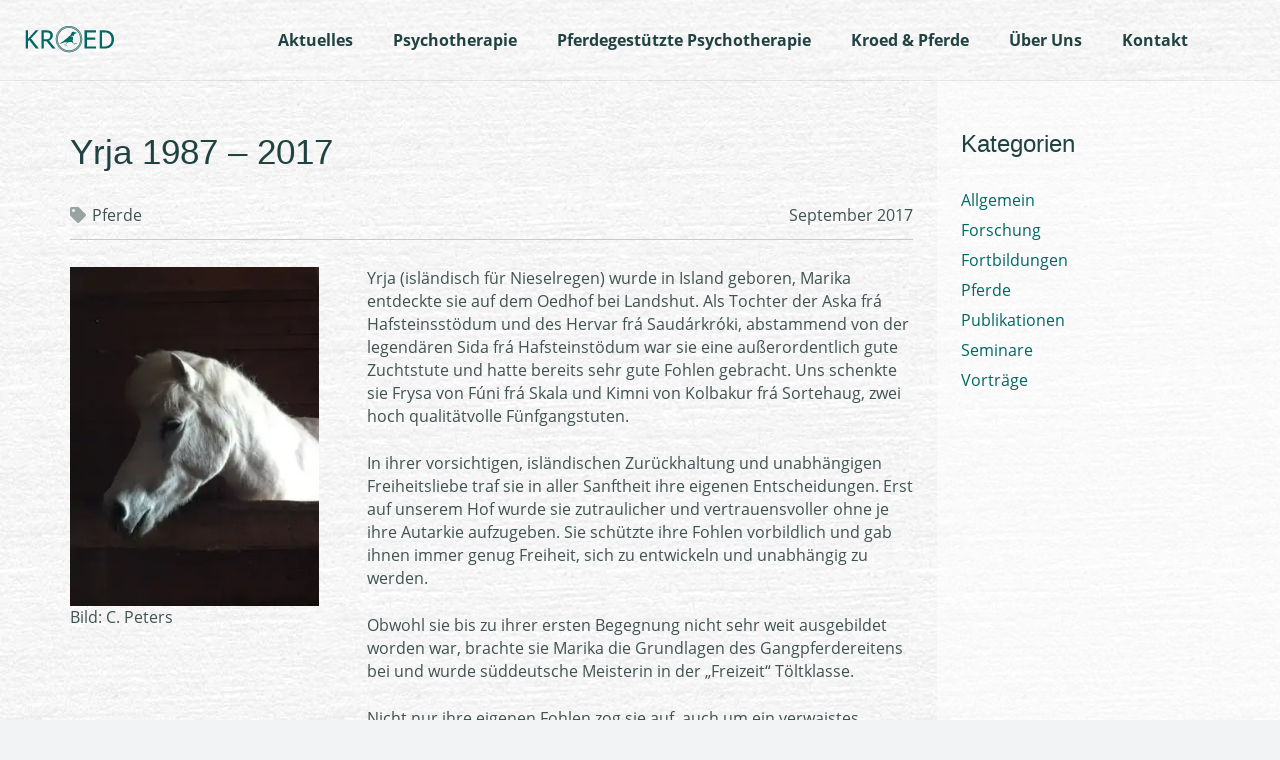

--- FILE ---
content_type: image/svg+xml
request_url: https://kroed.de/wp-content/uploads/2021/07/Logo-Kroed.svg
body_size: 2417
content:
<?xml version="1.0" encoding="utf-8"?>
<!-- Generator: Adobe Illustrator 25.3.1, SVG Export Plug-In . SVG Version: 6.00 Build 0)  -->
<svg version="1.1" id="Ebene_1" xmlns="http://www.w3.org/2000/svg" xmlns:xlink="http://www.w3.org/1999/xlink" x="0px" y="0px"
	 viewBox="0 0 1920 630.8" style="enable-background:new 0 0 1920 630.8;" xml:space="preserve">
<style type="text/css">
	.st0{fill:#006863;}
	.st1{fill:#98A3A2;}
</style>
<g id="KR_ED">
	<path class="st0" d="M1897.2,303.8c0,35.1-7.1,66.8-21.3,95c-14.2,28.2-33.3,50.3-57.2,66.1c-19.5,12.2-39.2,20.4-59.3,24.5
		c-20.1,4.1-45.7,6.2-76.8,6.2H1594V111.2h87.5c36.2,0,64.5,2.7,85.1,8.1c20.6,5.4,38.1,12.9,52.6,22.3c24.8,16.4,44,38.1,57.6,65.2
		C1890.4,234,1897.2,266.3,1897.2,303.8z M1844,303c0-29.6-4.9-54.9-14.7-75.8c-9.8-20.9-24.4-37.2-43.6-48.9
		c-13.6-8.3-28.2-14.2-43.6-17.8c-15.5-3.6-34.8-5.4-57.8-5.4h-39v296.7h39c22.7,0,42.6-1.8,59.7-5.4c17-3.6,32.6-10.3,46.7-20.1
		c17.7-12,31.1-28.1,40-48.2C1839.5,358,1844,333,1844,303z"/>
	<path class="st0" d="M1276.1,495.7V111.2h240.4v45.5h-189.3V262h176.4v45.5h-176.4v142.8h189.3v45.5H1276.1z"/>
	<path class="st0" d="M665.2,495.7h-66.4L476.9,342.8h-58.4v152.9h-51.1V111.2h99.2c22,0,40.5,1.2,55.4,3.6
		c14.9,2.4,29.1,8,42.5,16.8c13.4,8.6,24.1,19.7,31.9,33.3c7.8,13.6,11.8,30.5,11.8,50.6c0,28.2-7.1,51.8-21.4,70.8
		c-14.3,18.9-33.7,33-58.4,42.1L665.2,495.7z M554.7,219.4c0-11.2-2-21.1-5.9-29.8c-4-8.7-10.1-15.8-18.3-21.3
		c-7.2-4.8-15.7-8.2-25.3-10.2c-9.6-2-21.6-3-35.9-3h-50.6v145.1h44.9c14.6,0,27.8-1.3,39.5-3.9c11.7-2.6,21.7-7.9,30-16
		c7.4-7.2,12.9-15.8,16.4-25.8C552.9,244.5,554.7,232.8,554.7,219.4z"/>
	<path class="st0" d="M315.5,495.7h-66.4l-140.2-179L86.5,342v153.7H35.3V111.2h51.1v176.9L244,111.2h62.2L147.1,282.9L315.5,495.7z
		"/>
</g>
<g id="Kreis">
	<path id="Gruen" class="st0" d="M948.3,575.9c-153.9,0-279.1-125.2-279.1-279.1c0-153.9,125.2-279.1,279.1-279.1
		s279.1,125.2,279.1,279.1C1227.4,450.7,1102.2,575.9,948.3,575.9z M948.3,58.8c-131.3,0-238,106.8-238,238
		c0,131.3,106.8,238,238,238s238-106.8,238-238C1186.3,165.5,1079.5,58.8,948.3,58.8z"/>
	<path id="Grau" class="st1" d="M948.3,569C798.2,569,676,446.9,676,296.8c0-150.1,122.1-272.2,272.2-272.2s272.2,122.1,272.2,272.2
		C1220.5,446.9,1098.4,569,948.3,569z M948.3,51.9c-135,0-244.9,109.9-244.9,244.9c0,135,109.9,244.9,244.9,244.9
		s244.9-109.9,244.9-244.9C1193.2,161.8,1083.3,51.9,948.3,51.9z"/>
</g>
<path id="Kraehe" class="st0" d="M1120.6,380.8c-1.3-1.2-4.3-0.3-5.3,0c-1,0.3-1.4,1.5-1.4,1.5l-0.6-1.2c0,0-2,0.6-4.9,3.1
	c-2.9,2.4-10,2-12.7,1.8c-2.7-0.2-7.1-2-7.1-2s-11.2-3.4-16.6-3.9c-5.4-0.5-23.9-3.2-26.1-3.9c-2.2-0.7-1.7-3.4-4.4-6.1
	c-2.7-2.7-8.3-10.7-10.5-14.6s1.7-5.1,0-7.1c-1.7-2-8.3-10.3-8.3-20.3c0-9.4,7.9-14.9,13.7-25.4c-1.4-1.2-2.6-2.5-3.6-3.6
	c-4.3-5.8,2.4-23.4,2.4-23.4l0.6-5.4c0,0-2.6,3.7-6,5.1c-1,1.4-2.1,2.7-3.2,4c-1.5,1.7-3,3.3-4.6,4.9c-3.2,3.2-6.5,6.2-9.9,9.1
	c-0.9,0.7-1.7,1.4-2.6,2.1l-1.3,1.1l-1.3,1c-0.9,0.7-1.8,1.4-2.7,2.1c-0.9,0.7-1.8,1.4-2.7,2c-3.6,2.7-7.3,5.2-11.1,7.7
	c-7.5,4.9-15.3,9.5-23.2,13.6c-4,2.1-8.1,4-12.2,5.8c-4.2,1.7-8.4,3.4-12.6,4.8c-17,5.9-34.5,10-52.1,13c-8.8,1.5-17.7,2.7-26.6,3.6
	c-8.9,0.9-17.8,1.7-26.7,2l0-0.3c4.5-0.3,8.9-0.7,13.3-1.2c4.4-0.5,8.9-1,13.3-1.6c8.8-1.2,17.6-2.6,26.4-4.3
	c8.8-1.7,17.5-3.6,26.1-5.9c8.6-2.3,17.1-4.9,25.4-8c4.2-1.6,8.3-3.2,12.3-5.1c4-1.8,8-3.8,11.9-5.9c7.8-4.2,15.6-8.6,23.1-13.2
	l2.8-1.8l2.8-1.8c1.9-1.2,3.7-2.4,5.6-3.7c0.9-0.6,1.8-1.3,2.7-1.9l1.4-1l1.4-1l1.4-1l1.3-1c0.9-0.7,1.8-1.3,2.7-2
	c1.8-1.3,3.5-2.7,5.2-4.1c1.7-1.4,3.4-2.8,5.1-4.3c1.7-1.5,3.3-3,4.9-4.5c0.8-0.8,1.6-1.6,2.4-2.4c0.3-0.4,0.7-0.7,1-1.1
	c3.2-5.7,5.4-12.3,5.4-15c0-4.6-3.6-7.6-7.4-8.1c-4.2-0.5-10.3-0.5-22.6,4c8.7-13.7,18-12.9,28.3-9.9c-10.8-10.6-39.2-7.9-64.5,2
	c19.3-15.3,32.1-15.9,53-15.9c-5.7-3.3-25.9-5.4-25.9-5.4s20.7-3.3,39.5,0.9c7.3,1.7,11.1,7.1,12.9,13.2c0.5-1.6,1.3-2.2,1.6-21.5
	c0.4-26.7,24-35.5,27.2-37.7c3.2-2.1,10.9-6.4,10.9-6.4s2.3,0.1,4.6,0s12.7-0.7,15-1.2c2.3-0.5,3.2-2.5,3.1-2.9
	c-0.1-0.4-3.3-1.7-6.7-2.4c-3.3-0.7-12.5-1.2-16.3-1.2c-3.9,0-9.9,0.7-16.5-0.5c5-2,14.3-2.1,22.4-2.3c8-0.1,14.1,1.3,16.2,1.6
	c2.1,0.3,2.3,1.1,1.5-0.8c-0.8-1.9-5.5-6.8-14.6-9.6c-9.1-2.8-17.7-1.5-22.6-1.9c-5-0.4-7.9-2.1-10.2-5.6c-2.3-3.5-4.2-3.2-9.2-5.9
	c1.2,0.8,1.9,4.2,1.9,4.2s-3.9-4.2-5.5-4.4c-1.6-0.3-8.3-5.4-22-2.1c-12.3,2.9-22,12.9-26.3,20.9c-4.3,8-6.5,16.6-9.5,20.3
	s-6.2,19.7-9.5,26.2c-3.4,6.5-17.8,16.3-27.4,24.6c-9.5,8.3-31.7,29.3-50.2,45.2s-42.2,28.1-50.3,36.7c-3.1,3.2-5.3,9.5-9,12.9
	c-8.6,8.1-55.5,36.9-54.8,36.3L752.7,386l-9.4,8.4c0,0,6.2-0.7,15.5-2.5c9.2-1.7,4-1.5,7.7-1.7s5,1.7,10.7,1c5.7-0.7,6.7-2.7,15-7
	s26-11.2,45.7-16.5c19.7-5.2,36.2-6,45.3-7c9-1,23.2-3.1,23.2-3.1s-7.6,7.6-7.9,9.5c-0.3,2-2.3,4.9-3.3,6.1c-1,1.2-1.8,7.1-3,11.3
	c-1.2,4.3-14.6,30.7-15.9,32.2c-1.3,1.5-3.9,2-8.7,2c-4.8,0-9-2.1-12-3.9c-3-1.8-5.4-2.6-8.1-2.8c-2.6-0.2-6.2,2.1-7.9,5.6
	c1-0.8,6.1-2,8.7-2.1c2.6-0.2,3.9,2.1,3.9,2.1s-1.6,2.5-1.3,3.6c0.3,1.2,3.9,2.5,11.3,2.6s13,2,13.8,3c0.8,1,4.6,6.2,6.7,7.1
	c2.1,0.8,10.4,3,14.5,3.8c4.1,0.8,6.4,0.8,6.4,0.8l0.3-2.5c0,0,5.8,0.2,6.4,0.3c0.7,0.2,4.1,2,4.1,2s-1.5-3.1-4.1-4.4
	c-2.6-1.3-6.6-1.2-6.6-1.2v-2.3c0,0-7.1-1-9.5,0.5c-2.5,1.5-2,0.8-4.6,0.5c-2.6-0.3-3.8-3.5-5.3-5.6c-1.5-2.1,0.1-4.3,0.3-8
	c0.3-3.7,14.6-32,14.6-32s4-1.9,11.2-6.9c7.2-5.1,11.2-14.1,15.2-16.5s84.8-3.6,87.7-2.6c2.3,0.8,5.1,7.7,6.9,12.2
	c1.9,4.5,6.6,9.3,6.6,9.3s4.9,0.8,7.7,1.6s4.4,2.9,4.4,2.9l2.2-1c0,0,7.3-0.3,14.4,0c7,0.3,20.7,4.2,20.9,5.3c0.2,1.1-2,3.4-3.9,5.4
	c-2,2-7,4.7-7,4.7s-6.7,2-8.8,5.5c-2.2,3.5-0.5,5.5-0.5,5.5c0.6-1.4,5.5-5.4,7.3-5.5c0.6,1.9,2.1,2.8,3.2,2.9s5.2-4.1,7.7-5.8
	c2.5-1.7,8.2-9.3,9.1-9.6c0.9-0.3,4.7,1.2,12.6,1.6c7.9,0.4,10.4-2.5,12-2.8c1.7-0.3,4.4-1.2,4.4-1.2l-1-1.9c0,0,1.6-0.8,2.8-1
	c1.3-0.2,3-0.6,3-0.6l-1.6-1.7l-1.4-2c0,0,2.5-1.1,3.8-1.4c1.3-0.3,2.9,0.3,2.9,0.3S1121.9,382,1120.6,380.8z"/>
</svg>
